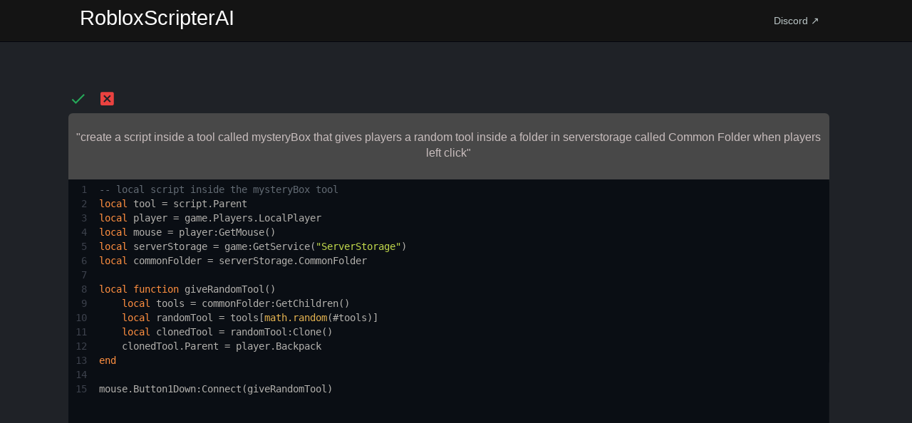

--- FILE ---
content_type: text/html; charset=utf-8
request_url: https://haddock.ai/haddock-script?script=643609e0cd3944cdef14bda6
body_size: 9816
content:
<!DOCTYPE html>
<html lang="en">

<head>
  <meta charset="UTF-8" />
  <meta http-equiv="X-UA-Compatible" content="IE=edge" />
  <meta name="viewport" content="width=device-width, initial-scale=1.0" />
  <link rel="icon" href="/img/favico.ico">
  <title>Roblox Script: create a script inside a tool called mysteryBox that gives players a random tool inside a folder in serverstorage called Common Folder when players left click | ScripterAI - Game Development Code Generator</title>
  
  <!-- SEO Meta Tags -->
  <meta name="description" content="Generate Roblox scripts with AI. Free create a script inside a tool called mysteryBox that gives players a random tool inside a folder in serverstorage called Common Folder when players left click script for Roblox game development. Professional AI-powered code generation for developers." />
  <meta name="keywords" content="Roblox script, Roblox code generator, AI game development, create a script inside a tool called mysteryBox that gives players a random tool inside a folder in serverstorage called Common Folder when players left click, free Roblox scripts, game programming, code generator" />
  <meta name="author" content="ScripterAI" />
  <meta name="robots" content="index, follow" />
  <link rel="canonical" href="https://haddock.ai/script?prompt=create%20a%20script%20inside%20a%20tool%20called%20mysteryBox%20that%20gives%20players%20a%20random%20tool%20inside%20a%20folder%20in%20serverstorage%20called%20Common%20Folder%20when%20players%20left%20click&game=Roblox" />
  
  <!-- Open Graph Meta Tags -->
  <meta property="og:title" content="Roblox Script: create a script inside a tool called mysteryBox that gives players a random tool inside a folder in serverstorage called Common Folder when players left click | ScripterAI" />
  <meta property="og:description" content="AI-generated Roblox script for create a script inside a tool called mysteryBox that gives players a random tool inside a folder in serverstorage called Common Folder when players left click. Free professional code for game development." />
  <meta property="og:image" content="https://github.com/asaxena0824/ScripterAI/blob/main/RSA_6.png?raw=true" />
  <meta property="og:url" content="https://haddock.ai/script?prompt=create%20a%20script%20inside%20a%20tool%20called%20mysteryBox%20that%20gives%20players%20a%20random%20tool%20inside%20a%20folder%20in%20serverstorage%20called%20Common%20Folder%20when%20players%20left%20click&game=Roblox" />
  <meta property="og:type" content="article" />
  <meta property="og:site_name" content="ScripterAI" />
  
  <!-- Twitter Card Meta Tags -->
  <meta name="twitter:card" content="summary_large_image" />
  <meta name="twitter:title" content="Roblox Script: create a script inside a tool called mysteryBox that gives players a random tool inside a folder in serverstorage called Common Folder when players left click | ScripterAI" />
  <meta name="twitter:description" content="AI-generated Roblox script for create a script inside a tool called mysteryBox that gives players a random tool inside a folder in serverstorage called Common Folder when players left click. Free professional code for game development." />
  <meta name="twitter:image" content="https://github.com/asaxena0824/ScripterAI/blob/main/RSA_6.png?raw=true" />
  
  <!-- Additional SEO Tags -->
  <meta name="theme-color" content="#000000" />
  <meta name="application-name" content="ScripterAI" />
  <meta name="apple-mobile-web-app-title" content="ScripterAI" />
  
  <!-- Structured Data -->
  <script type="application/ld+json">
  {
    "@context": "https://schema.org",
    "@type": "SoftwareApplication",
    "name": "ScripterAI",
    "description": "AI-powered code generator for Roblox game development",
    "url": "https://haddock.ai",
    "applicationCategory": "DeveloperApplication",
    "operatingSystem": "Web Browser",
    "offers": {
      "@type": "Offer",
      "price": "0",
      "priceCurrency": "USD"
    },
    "creator": {
      "@type": "Organization",
      "name": "ScripterAI"
    }
  }
  </script>

  <script src="https://code.jquery.com/jquery-3.6.1.min.js"
    integrity="sha256-o88AwQnZB+VDvE9tvIXrMQaPlFFSUTR+nldQm1LuPXQ=" crossorigin="anonymous"></script>
  <link rel="stylesheet" href="https://cdn.jsdelivr.net/npm/bootstrap@4.6.2/dist/css/bootstrap.min.css" />
  <script src="https://cdn.jsdelivr.net/npm/popper.js@1.16.1/dist/umd/popper.min.js"></script>
  <script src="https://cdn.jsdelivr.net/npm/bootstrap@4.6.2/dist/js/bootstrap.bundle.min.js"></script>



  <script src="https://cdn.jsdelivr.net/npm/sweetalert2@10.10.1/dist/sweetalert2.all.min.js"></script>
  <script src="codemirror/lib/codemirror.js"></script>
  <link href="codemirror/lib/codemirror.css" rel="stylesheet">
  <script src="codemirror/mode/xml/xml.js"></script>
  <script src="codemirror/mode/lua/lua.js"></script>
  <script src="codemirror/addon/edit/closetag.js"></script>
  <script src="codemirror/mode/clike/clike.js"></script>
  <link href="codemirror/theme/dracula.css" rel="stylesheet">
  <link href="codemirror/theme/ayu-dark.css" rel="stylesheet">

  <link rel="stylesheet" href="css/search.css" />
  <link rel="stylesheet" href="css/comments.css" />

  <link rel="stylesheet" href="https://cdn.jsdelivr.net/npm/@mdi/font@6.9.96/css/materialdesignicons.min.css" />
</head>


<body>
  
  <div class="main-20ul">
   <div class="wrapper">
    <nav class="navbar container-fluid d-flex justify-content-between align-items-center mt5">
        <h1 class="navheading">RobloxScripterAI</h1>
        <ul class="nie-left">

          <li class="list-nav"><a class="anker-aa" target="_blank" href="https://discord.gg/Km4rKqWav6">Discord &#x2197;</a></li>

          <!-- <li class="list-nav">
            <button class="int-btn-09 bol-10 use-button" style="" id="Ex120" onclick="location.href = '/Roblox'" type="submit">Join Discord</button>
          </li> -->
           </ul>
    </nav>
    </div>
</div>

<div class="wrapper">

<script src="js/search.js"></script>

  <div class="cont-03">


    <div class="intririor3">

  <div class="alert alert-warning" id="link" style="display: none;" role="alert">
    <strong> <span class="mdi mdi-check-all"></span> Link Copied to Clipboard</strong>
    <button type="button" class="close" aria-label="Close"  onclick="
      document.getElementById('link').style.display = 'none';
    ">
      <span aria-hidden="true">&times;</span>
  </button>
  </div>

    <div class="idit-not">
            <button class="btn btn-check sweetsuccess1" onclick="showSwal('643609e0cd3944cdef14bda6');">
              <span class="mdi mdi-check tick"></span>
            </button>
            <button class="btn btn-cross sweetdanger" onclick="showWrong('643609e0cd3944cdef14bda6');" >
              <span class="mdi mdi-close-box chek-not"></span>
            </button>

            <button class="btn btn-cross sweetdanger" data-clipboard-text="1" style="margin-left: 10px;display:none;" onclick="
              let url = document.location.href;
              navigator.clipboard.writeText(url);
              document.getElementById('link').style.display = 'block';
              setTimeout(function() {
                document.getElementById('link').style.display = 'none';
              }, 5000);
            ">
              <span class="mdi mdi-arrow-up-box shareLink"></span>
            </button>
    </div>
        <div class="glow-card">
          <p>"create a script inside a tool called mysteryBox that gives players a random tool inside a folder in serverstorage called Common Folder when players left click"</p>
          <div class="mahr-76">
            <textarea id="editor1">-- local script inside the mysteryBox tool 
local tool = script.Parent
local player = game.Players.LocalPlayer
local mouse = player:GetMouse()
local serverStorage = game:GetService(&#34;ServerStorage&#34;)
local commonFolder = serverStorage.CommonFolder

local function giveRandomTool()
    local tools = commonFolder:GetChildren()
    local randomTool = tools[math.random(#tools)]
    local clonedTool = randomTool:Clone()
    clonedTool.Parent = player.Backpack
end

mouse.Button1Down:Connect(giveRandomTool)</textarea>
          </div>
        </div>

     

      <script>
        var editorId = "editor1";
        var editorRandom = CodeMirror.fromTextArea(document.getElementById(editorId), {
          mode: "lua",
          theme: "ayu-dark",
          lineNumbers: true,
          autoCloseTags: true,
          readOnly: true,
        });

        

        

        

        editorRandom.setSize("100%", "500");
        codemirrorEditor.push(editorRandom);

        function showSwal(id) {
          Swal.fire({
              title: "Success",
              text: "We have recorded your feedback. Thank you!",
              icon: "success",
              button: "OK",
          });

          var xhr = new XMLHttpRequest();
          xhr.open('POST', '/updateTickScore', true);
          xhr.setRequestHeader('Content-type', 'application/x-www-form-urlencoded');
          xhr.onload = function () {
            // do nothing
          };
          xhr.send('id='+id+'&score=1');
        }

        function showWrong(id) {
          Swal.fire({
              title: "Incorrect Code Generated by ScripterAI",
              text: "We have recorded your feedback. Thank you!",
              icon: "warning",
              button: "OK",
          });

          var xhr = new XMLHttpRequest();
          xhr.open('POST', '/updateTickScore', true);
          xhr.setRequestHeader('Content-type', 'application/x-www-form-urlencoded');
          xhr.onload = function () {
            // do nothing
          };
          xhr.send('id='+id+'&score=-1');
        }
      </script>

  </div>
</div>
</div>


<script src="//rum-static.pingdom.net/pa-639e9f870d7ce500110016cd.js" async></script>
</body>


--- FILE ---
content_type: text/css; charset=UTF-8
request_url: https://haddock.ai/codemirror/theme/dracula.css
body_size: 1953
content:
/*

    Name:       dracula
    Author:     Michael Kaminsky (http://github.com/mkaminsky11)

    Original dracula color scheme by Zeno Rocha (https://github.com/zenorocha/dracula-theme)

*/


.cm-s-dracula.CodeMirror, .cm-s-dracula .CodeMirror-gutters {
  background-color: #282a36 !important;
  color: #f8f8f2 !important;
  border: none;
}
.cm-s-dracula .CodeMirror-gutters { color: #282a36; }
.cm-s-dracula .CodeMirror-cursor { border-left: solid thin #f8f8f0; }
.cm-s-dracula .CodeMirror-linenumber { color: #6D8A88; }
.cm-s-dracula .CodeMirror-selected { background: rgba(255, 255, 255, 0.10); }
.cm-s-dracula .CodeMirror-line::selection, .cm-s-dracula .CodeMirror-line > span::selection, .cm-s-dracula .CodeMirror-line > span > span::selection { background: rgba(255, 255, 255, 0.10); }
.cm-s-dracula .CodeMirror-line::-moz-selection, .cm-s-dracula .CodeMirror-line > span::-moz-selection, .cm-s-dracula .CodeMirror-line > span > span::-moz-selection { background: rgba(255, 255, 255, 0.10); }
.cm-s-dracula span.cm-comment { color: #6272a4; }
.cm-s-dracula span.cm-string, .cm-s-dracula span.cm-string-2 { color: #f1fa8c; }
.cm-s-dracula span.cm-number { color: #bd93f9; }
.cm-s-dracula span.cm-variable { color: #50fa7b; }
.cm-s-dracula span.cm-variable-2 { color: white; }
.cm-s-dracula span.cm-def { color: #50fa7b; }
.cm-s-dracula span.cm-operator { color: #ff79c6; }
.cm-s-dracula span.cm-keyword { color: #ff79c6; }
.cm-s-dracula span.cm-atom { color: #bd93f9; }
.cm-s-dracula span.cm-meta { color: #f8f8f2; }
.cm-s-dracula span.cm-tag { color: #ff79c6; }
.cm-s-dracula span.cm-attribute { color: #50fa7b; }
.cm-s-dracula span.cm-qualifier { color: #50fa7b; }
.cm-s-dracula span.cm-property { color: #66d9ef; }
.cm-s-dracula span.cm-builtin { color: #50fa7b; }
.cm-s-dracula span.cm-variable-3, .cm-s-dracula span.cm-type { color: #ffb86c; }

.cm-s-dracula .CodeMirror-activeline-background { background: rgba(255,255,255,0.1); }
.cm-s-dracula .CodeMirror-matchingbracket { text-decoration: underline; color: white !important; }


--- FILE ---
content_type: text/css; charset=UTF-8
request_url: https://haddock.ai/codemirror/theme/ayu-dark.css
body_size: 2332
content:
/* Based on https://github.com/dempfi/ayu */

.cm-s-ayu-dark.CodeMirror { background: #0a0e14; color: #b3b1ad; }
.cm-s-ayu-dark div.CodeMirror-selected { background: #273747; }
.cm-s-ayu-dark .CodeMirror-line::selection, .cm-s-ayu-dark .CodeMirror-line > span::selection, .cm-s-ayu-dark .CodeMirror-line > span > span::selection { background: rgba(39, 55, 71, 99); }
.cm-s-ayu-dark .CodeMirror-line::-moz-selection, .cm-s-ayu-dark .CodeMirror-line > span::-moz-selection, .cm-s-ayu-dark .CodeMirror-line > span > span::-moz-selection { background: rgba(39, 55, 71, 99); }
.cm-s-ayu-dark .CodeMirror-gutters { background: #0a0e14; border-right: 0px; }
.cm-s-ayu-dark .CodeMirror-guttermarker { color: white; }
.cm-s-ayu-dark .CodeMirror-guttermarker-subtle { color: #3d424d; }
.cm-s-ayu-dark .CodeMirror-linenumber { color: #3d424d; }
.cm-s-ayu-dark .CodeMirror-cursor { border-left: 1px solid #e6b450; }
.cm-s-ayu-dark.cm-fat-cursor .CodeMirror-cursor { background-color: #a2a8a175 !important; }
.cm-s-ayu-dark .cm-animate-fat-cursor { background-color: #a2a8a175 !important; }

.cm-s-ayu-dark span.cm-comment { color: #626a73; }
.cm-s-ayu-dark span.cm-atom { color: #ae81ff; }
.cm-s-ayu-dark span.cm-number { color: #e6b450; }

.cm-s-ayu-dark span.cm-comment.cm-attribute { color: #ffb454; }
.cm-s-ayu-dark span.cm-comment.cm-def { color: rgba(57, 186, 230, 80); }
.cm-s-ayu-dark span.cm-comment.cm-tag { color: #39bae6; }
.cm-s-ayu-dark span.cm-comment.cm-type { color: #5998a6; }

.cm-s-ayu-dark span.cm-property, .cm-s-ayu-dark span.cm-attribute { color: #ffb454; }  
.cm-s-ayu-dark span.cm-keyword { color: #ff8f40; } 
.cm-s-ayu-dark span.cm-builtin { color: #e6b450; }
.cm-s-ayu-dark span.cm-string { color: #c2d94c; }

.cm-s-ayu-dark span.cm-variable { color: #b3b1ad; }
.cm-s-ayu-dark span.cm-variable-2 { color: #f07178; }
.cm-s-ayu-dark span.cm-variable-3 { color: #39bae6; }
.cm-s-ayu-dark span.cm-type { color: #ff8f40; }
.cm-s-ayu-dark span.cm-def { color: #ffee99; }
.cm-s-ayu-dark span.cm-bracket { color: #f8f8f2; }
.cm-s-ayu-dark span.cm-tag { color: rgba(57, 186, 230, 80); }
.cm-s-ayu-dark span.cm-header { color: #c2d94c; }
.cm-s-ayu-dark span.cm-link { color: #39bae6; }
.cm-s-ayu-dark span.cm-error { color: #ff3333; } 

.cm-s-ayu-dark .CodeMirror-activeline-background { background: #01060e; }
.cm-s-ayu-dark .CodeMirror-matchingbracket {
  text-decoration: underline;
  color: white !important;
}


--- FILE ---
content_type: text/css; charset=UTF-8
request_url: https://haddock.ai/css/search.css
body_size: 11196
content:

@import url('https://fonts.googleapis.com/css2?family=M+PLUS+1+Code:wght@300&family=Montserrat:wght@400;500&display=swap');
@import url('https://fonts.googleapis.com/css2?family=Montserrat:wght@300;400&display=swap');

*{
    padding: 0%;
    margin: 0%;
    box-sizing: border-box;
}

body {
    font-family: 'Nunito', sans-serif;
    font-size: 14px;
    line-height: 1.42857143;
    color: #c5c6c7;
    background-color: #1f2227 !important;
    /* background-color: #0a0a0a  !important; */
}

.CodeMirror pre.CodeMirror-line {
    margin-left: 10px;
}

.CodeMirror-cursor {
    display: none !important;
}

.flex {
  display: flex;
}
.justify-content-center {
  justify-content: center;
}
.align-items-center {
  align-items: center;
}
.dis-play-09 {
  display: flex;
}
.page {
  margin-top: 40px;
   width: 100%;
   display: flex;
   height: 100vh;
   background-color: #1f2227;
}

.textbio {
  margin-top: 58px;
}

.wrapper {
  width: 85%;
  margin: auto;
}
.navheading {
  font-size: 29px;
  color: #fff;
  cursor: pointer;
}
.inner-container {
  padding-top: 43px;
    width: 30%;
    /* border-right: 1px solid #cfd0d136; */
    justify-content: center;
    /* align-items: center; */
    display: flex;

}
.side-nav {
  width: 100%;
}
.side-nav h1{
  font-size: 27px;
}

.mtt {
  margin-top: 20px;
}


.search-bar {
  display: flex;
  border: 1px solid;
    border-radius: 27px;
    align-items: center;
    background-color: #141414;
    padding: 0px 0px 4px 15px;
}
.sp-serch {
  font-size: 22px;
    margin-top: 7px;
    color: #9e9e9e;
}
.search-bar:focus{
  box-shadow: 0 0 0 2px #3d505f !important;
  border: 2px solid green !important;
}

.sho3-button {
  color: #fff;
  background: #26aa5a;
  border: 1px solid #26aa5a;
  /* margin-top: 20px; */
  margin-bottom: 15px;
  padding: 6px 12px;
  border-radius: 5px;
  }
.sho3-button:hover, .open-it:hover, .sho3:hover {
  background-color: #0f7939;
}
.elemprompt {
  padding: 6px 5px;
  border-width: 1px;
  resize: none;
  width: 99%;


  margin-top: 6px;
  color: #aaaaaa;
  background: #141414;
  border-radius: 50px;
  flex: 1;
    height: 40px;
    border: none;
    outline: none;
    font-size: 18px;
}

.elemprompt:focus {
    outline: 0;

}
.use-button:hover {
  background-color: #0f7939;
}

.main-20ul{
    background-color: #141414;
    border-bottom: 1px solid #03040d;
}

.heading-02 {
  text-align: center;
  margin-bottom: 35px;
}
.heading-02 h1  {
    color: #c7bfbf;
    font-size: 65px;
   }
   .heading-02 p  {
    color: #9e9e9e;
    font-size: 15px;
   }

   .upper-container {
     margin-top: 30px;
     display: flex;
       align-items: center;
       justify-content: center;
   }

   .nav-editor {
     position: relative;
     width: 450px;
   }

  .button1 {
    box-shadow: 0 8px 16px 0 rgba(0,0,0,0.2), 0 6px 20px 0 rgba(0,0,0,0.19);
  }

  .button2 {
    box-shadow: 0 12px 16px 0 rgba(0,0,0,0.24),0 17px 50px 0 rgba(0,0,0,0.19);
  }
  .int-btn-09 {
    background-color: #4CAF50;
    border: none;
    color: white;
    padding: 4px 5px;
    text-align: center;
    text-decoration: none;
    display: inline-block;
    font-size: 12px;
    margin: 10px 2px 0;
    transition-duration: 0.4s;
    cursor: pointer;
    border-radius: 5px;
  }

  .bol-1, .bol-2, .bol-3 {
    color: #fff;
    width: 120px;
    height: 42px;
    font-size: 14px;
    padding-left: 17px;
    border-radius: 35px;
    padding-right: 17px;
    background-color: #1d1f22;
    border: 1px solid #80838066;
  }



#tabappendedi {
  border: 1px solid #cfd0d136
}
.nav-link.openTab {
  padding: 9px 9px !important;
  color: #fff;
}
.nav-pills .nav-link.active, .nav-pills .show>.nav-link {
  background: #0f7939 !important;
}
.nav-link.openTab:hover {
  color: #ddd;
}

.cont-03 {
  display: flex !important;
  flex-wrap: wrap !important;
  align-items: center;
  justify-content: start;
  margin-top: 60px
}


  .bol-1:hover {
    border-color: #4CAF50;
  }

  .bol-2:hover {
    border-color: #008CBA;
  }

  .bol-3:hover {
    background: #26aa5a;
  }

  .bol-1 img {
    width: 20px;
    height: 20px;
    margin-right: 6px;
    border-radius: 15px;
  }

  .bol-2 img {
    width: 20px;
    height: 20px;
    margin-right: 6px;
    border-radius: 15px;
  }

  .bol-3 img {
    width: 40px;
    height: 40px;
    margin-right: 6px;
    border-radius: 15px;
  }
  .intririor1 {
    padding-right: 20px;
    padding-bottom: 35px;
    width: 33.33%;
    float: left;
  }
  .intririor2 {
    padding-right: 20px;
    padding-bottom: 35px;
    width: 99.99%;
    float: left;
  }
  .intririor3 {
    padding-right: 20px;
    padding-bottom: 35px;
    width: 99.99%;
    float: left;
  }
  .glow-card {
    border-radius: 6px;
    position: relative;
    overflow: hidden;
    background: #484848;
    padding: 23px 0px 0px 0px;
  }

  .glow-card p {
    text-align: center;
    padding-bottom: 10px;
    font-size: 16px;
    color: #c9bebe;
  }


.ul-xs101 {

    margin-top: 22px;
}
.inter-cont {
  display: flex;
}

.code-area {
    width: 70%;
    padding-left: 120px;
    padding-right: 20px;
}
.nie-left {
  margin-right: 10px;
  margin-bottom: 0;
}
.studio-btn {
    display: flex;
    width: 100%;
    justify-content: space-between;
}
.btn-code {
    float: left;

}
.open-it {
            color: #fff;
    background: #26aa5a;
    border: 1px solid #26aa5a;
    margin-bottom: 15px;
    padding: 6px 12px;
    border-radius: 5px;
        }

  .customMirror {
  margin-left: 29px !important;
  margin-bottom: -15px !important;
  border-right-width: 35px !important;
  min-height: 388px !important;
  min-width: 285.203px !important;
  padding-right: 0px !important;
  padding-bottom: 0px !important;
}

.text-eid {
    display: flex;
    justify-content: center;
    align-items: center;

}
.xl-9812 {
    width: 100%;
    border-left: 1px solid #cfd0d136;
    border-top: 1px solid #cfd0d136;
    border-right: 1px solid #cfd0d136;

}
.icon-div {
  display: flex;
  padding: 0px 12px;
  justify-content: space-between;
}


.inhirit-ul {
    list-style-type: none;
    margin: 0;
    padding: 0;
  }
  .anker{
    color: #c5c6c7;
  }
  .anker:hover {
    color: #ffd700;
    text-decoration: none;
    border-bottom: 1px solid #ffd700;
    padding-bottom: 17px;
    border-width: 2px;
  }
  .anker:focus{
    color: #ffd700;
    text-decoration: none;

  }
  .anker-aa {
    color: #bbc6c7;

  }
  .anker-aa:hover {
    color: #ffd700;
    text-decoration: none;

    border-width: 2px;
  }
  .anker-aa:focus{
    color: #bbc6c7;
    text-decoration: none;

  }
  .nave-bar{
    background-color: #1a1d21;
    padding: 17px;
    display: flex;
    justify-content: space-between;
  }
  .list-nav{
    display: inline-block;
    padding: 8px;
  }

  .edit1 {
    color:#26aa5a;
    font-size: 15px;
    padding-right: 3px;
  }
  .pencile1 {
    color:#f3ca63;
    font-size: 15px;
    padding-right: 3px;
  }
  .save1 {
    color:#0a76b7;
    font-size: 15px;
    padding-right: 3px;
  }
  .delet1 {
    color: #e97b58;
    font-size: 15px;
    padding-right: 3px;
  }
  .nav-tabs {
    border-bottom: 1px solid  #1a1d21;
    background: #0a09091a;
  }
  .nav-tabs li a{
    color:#03a9f4;
  }
  .tabs-65 {

    display: flex;
    justify-content: center;
    align-items: center;
  }
  .inter-tabs-65 {
    width: 80%;
    border-left: 1px solid #cfd0d136;
    border-right: 1px solid #cfd0d136;
  }
  .inner-code01 {

    display: flex;
    justify-content: center;
    align-items: center;
  }
  .eadi-miror {
    width: 100%;

  }
  .CodeMirror-scroll {
    border-left: 1px solid #cfd0d136;
    border-right: 51px solid #cfd0d136;
  }
  .chek-not {
    color: #ea4240;
    font-size: 25px;
  }
  .tick {
    color: #26aa5a;
    font-size: 25px;
  }
  .shareLink {
    color: #FBC02D;
    font-size: 25px;
  }

  .downloadModel {
    color: #4169E1;
    font-size: 25px;
  }

  .btn-check, .btn-cross {
    padding: 0 !important;
    transition: 0.2s;
  }
  .btn-check {margin-right: 10px;}

  .btn-check:hover, .btn-cross:hover {
    transform: scale(1.2);
  }

  .nav-tabs>li.active>a {
    background-color: #ffd700;
    border: 1px solid #ffd700;
    color: #fff;
  }
  .nav-tabs>li.active>a:hover {
    background-color: #d6b507;
    border: 1px solid #d6b507;
    color: #fff;
  }
  .nav-tabs>li>a:hover{
    background-color: #d6b507;
    border: 1px solid #d6b507;
    color: #fff;
  }


  .nav-tabs>li.active>a, .nav-tabs>li.active>a:focus {
    background-color: #b69543;
    border: 1px solid #b69543;
    color: #fff;
  }

  .CodeMirror-scroll {
    border: none;
  }
.foot-btn {
  margin-top: 0px;
  width: 100%;
}
.button-btn1 {
  box-shadow: 0 12px 16px 0 rgb(0 0 0 / 24%), 0 17px 50px 0 rgb(0 0 0 / 19%);
}
.sho3 {
  color: #fff;
  background: #26aa5a;
  border: 1px solid #26aa5a;
  margin-top: 20px;
  margin-bottom: 15px;
  padding: 5px 10px;
  border-radius: 5px;
}
.dropcustom {
  background: #1a1d21;
  /* border: 2px solid #787878; */
  box-shadow: 0 0 20px #2f2f2f;
}
.dropcustom a{
  color: #fff;
}
.dropcustom a:hover{
  color: #ffd700;
  background-color: #000;
}

.themeselect {
  width: 180px;
  padding: 3px;
  background: #2b2a2a;
  color: #fff;
}
.select2-container--open .select2-dropdown--below {background-color: #e6e6e6;}
.select2-container--default .select2-selection--single  {
  background: #282a3600;
}
.select2-container--default .select2-results__option--highlighted.select2-results__option--selectable {background: #444444;}
.select2-container--default .select2-selection--single .select2-selection__rendered {
  color: #fff;
}
.select2-results__option {color: #000}

.swal-footer {
  display: flex;
  justify-content: center;
}


  @media (max-width: 1024px) {
    .wrapper {width: 95%}
    .nave-bar {padding: 15px 5px;}
    .anker-aa:hover {
      border-bottom: none;
    }
    .anker:hover {
      border-bottom: none;
    }
    .page {
      margin-top: 0;
      width: 100%;
      display: block;
      height: 112vh;
      background-color: #1f2227;
  }
  .nie-left {
    margin-right: 0;
  }
  .inner-container {
    width: 100%;
    padding-left: 0;
    padding-right: 0;
  }
  .intririor1 {
   width: 100%;
 }

  .side-nav h1 {
    margin-top: 65px;
  }
  .code-area{
    width: 100%;
    padding: 35px 0px;
  }
  .inner-container{
      border: none !important;
  }
  .xl-9812, .inter-tabs-65, .eadi-miror {
    width: 100%;
  }
  .studio-btn {
    width: 100% !important;
  }
  .open-it {
    margin-right: 0px ;
  }
  .list-nav {
    padding: 6px;
  }
  .nav-editor {
    width: 100%;
  }
  .nav>li>a {
    padding: 3px 7px;
  }
  .cont-03 {
    flex-direction: column;
  }
  .inter-cont {
    display: block;
    width: 343px;

  }

  }

.inter-btn {
  margin-left: 100px;
  margin-top: 16px;
}
.center-btn{
  background: #34a9a98c;
  color: #ccbfbf;
  padding: 8px 40px;
  border-radius: 5px;
  font-size: 17px;
}
.center-btn:hover{
  background-color: #009688;
  transition: 1s;
}
.navbar{
margin-bottom: 0% !important;
}

.upper-container {
display: flex;
  align-items: center;
  justify-content: center;
}
.heading-02 h1  {
  color: #c7bfbf;
  font-size: 65px;
 }
 .heading-02 p  {
  color: #9e9e9e;
  font-size: 15px;
 }
 .elemprompt{
   margin-left: 4px;
   width: 220%;
 }

 .side-nav-char {
   position: absolute;
   right: 0;
 }


--- FILE ---
content_type: text/css; charset=UTF-8
request_url: https://haddock.ai/css/comments.css
body_size: 1161
content:
.cm-box {
    width: 100%;
}
.cm-border {border-radius: 6px;}
.cm-area {
    width: 100%;
}
.cm-userarea {
    border-bottom: 0;
}
.cm-user {margin-bottom: 30px; border: 1px solid #a2a2a2; padding: 20px; border-radius: 8px;}

.cm-editor {
    border: 1px solid #a2a2a2;
}
.cm-form-elem {
    border: 1px solid #86939f;
    background: #181a1b !important;
    color: rgb(181, 175, 166) !important;
}
.form-control:focus {
    box-shadow: 0 0 0 0.2rem rgb(92 132 175 / 25%)
}
.cm-btn {
    border-color: rgb(181, 175, 166);
    background: #1b1e1f;
    color: #fff;
}
.cm-btn:hover {
    color: #fff;
    border-color: rgb(57, 62, 64);
    background-color: rgb(38, 41, 43);
}
.cm-user-action, .cm-btn-cancel {
    border: none;
    outline: none;
    background: none;
}
.cm-btn-cancel {
    color: #fff;
    font-size: 15px;
    /* text-decoration: underline; */
}
.cm-user-action {color: #c5c6c7;}
.cm-user-action .icon-like {font-size: 15px;}
.cm-user-action .icon-share {font-size: 18px;}

@media screen and (max-width: 890px) {
    /* .cm-area {width: 80%;} */
}

@media screen and (max-width: 500px) {
    .cm-box {padding: 20px 10px !important;}
    /* .cm-area {width: 95%;} */
    .cm-hd { font-size: 24px; margin-bottom: 20px !important;}
}


--- FILE ---
content_type: application/javascript; charset=UTF-8
request_url: https://haddock.ai/codemirror/addon/edit/closetag.js
body_size: 8460
content:
// CodeMirror, copyright (c) by Marijn Haverbeke and others
// Distributed under an MIT license: https://codemirror.net/5/LICENSE

/**
 * Tag-closer extension for CodeMirror.
 *
 * This extension adds an "autoCloseTags" option that can be set to
 * either true to get the default behavior, or an object to further
 * configure its behavior.
 *
 * These are supported options:
 *
 * `whenClosing` (default true)
 *   Whether to autoclose when the '/' of a closing tag is typed.
 * `whenOpening` (default true)
 *   Whether to autoclose the tag when the final '>' of an opening
 *   tag is typed.
 * `dontCloseTags` (default is empty tags for HTML, none for XML)
 *   An array of tag names that should not be autoclosed.
 * `indentTags` (default is block tags for HTML, none for XML)
 *   An array of tag names that should, when opened, cause a
 *   blank line to be added inside the tag, and the blank line and
 *   closing line to be indented.
 * `emptyTags` (default is none)
 *   An array of XML tag names that should be autoclosed with '/>'.
 *
 * See demos/closetag.html for a usage example.
 */

(function(mod) {
  if (typeof exports == "object" && typeof module == "object") // CommonJS
    mod(require("../../lib/codemirror"), require("../fold/xml-fold"));
  else if (typeof define == "function" && define.amd) // AMD
    define(["../../lib/codemirror", "../fold/xml-fold"], mod);
  else // Plain browser env
    mod(CodeMirror);
})(function(CodeMirror) {
  CodeMirror.defineOption("autoCloseTags", false, function(cm, val, old) {
    if (old != CodeMirror.Init && old)
      cm.removeKeyMap("autoCloseTags");
    if (!val) return;
    var map = {name: "autoCloseTags"};
    if (typeof val != "object" || val.whenClosing !== false)
      map["'/'"] = function(cm) { return autoCloseSlash(cm); };
    if (typeof val != "object" || val.whenOpening !== false)
      map["'>'"] = function(cm) { return autoCloseGT(cm); };
    cm.addKeyMap(map);
  });

  var htmlDontClose = ["area", "base", "br", "col", "command", "embed", "hr", "img", "input", "keygen", "link", "meta", "param",
                       "source", "track", "wbr"];
  var htmlIndent = ["applet", "blockquote", "body", "button", "div", "dl", "fieldset", "form", "frameset", "h1", "h2", "h3", "h4",
                    "h5", "h6", "head", "html", "iframe", "layer", "legend", "object", "ol", "p", "select", "table", "ul"];

  function autoCloseGT(cm) {
    if (cm.getOption("disableInput")) return CodeMirror.Pass;
    var ranges = cm.listSelections(), replacements = [];
    var opt = cm.getOption("autoCloseTags");
    for (var i = 0; i < ranges.length; i++) {
      if (!ranges[i].empty()) return CodeMirror.Pass;
      var pos = ranges[i].head, tok = cm.getTokenAt(pos);
      var inner = CodeMirror.innerMode(cm.getMode(), tok.state), state = inner.state;
      var tagInfo = inner.mode.xmlCurrentTag && inner.mode.xmlCurrentTag(state)
      var tagName = tagInfo && tagInfo.name
      if (!tagName) return CodeMirror.Pass

      var html = inner.mode.configuration == "html";
      var dontCloseTags = (typeof opt == "object" && opt.dontCloseTags) || (html && htmlDontClose);
      var indentTags = (typeof opt == "object" && opt.indentTags) || (html && htmlIndent);

      if (tok.end > pos.ch) tagName = tagName.slice(0, tagName.length - tok.end + pos.ch);
      var lowerTagName = tagName.toLowerCase();
      // Don't process the '>' at the end of an end-tag or self-closing tag
      if (!tagName ||
          tok.type == "string" && (tok.end != pos.ch || !/[\"\']/.test(tok.string.charAt(tok.string.length - 1)) || tok.string.length == 1) ||
          tok.type == "tag" && tagInfo.close ||
          tok.string.indexOf("/") == (pos.ch - tok.start - 1) || // match something like <someTagName />
          dontCloseTags && indexOf(dontCloseTags, lowerTagName) > -1 ||
          closingTagExists(cm, inner.mode.xmlCurrentContext && inner.mode.xmlCurrentContext(state) || [], tagName, pos, true))
        return CodeMirror.Pass;

      var emptyTags = typeof opt == "object" && opt.emptyTags;
      if (emptyTags && indexOf(emptyTags, tagName) > -1) {
        replacements[i] = { text: "/>", newPos: CodeMirror.Pos(pos.line, pos.ch + 2) };
        continue;
      }

      var indent = indentTags && indexOf(indentTags, lowerTagName) > -1;
      replacements[i] = {indent: indent,
                         text: ">" + (indent ? "\n\n" : "") + "</" + tagName + ">",
                         newPos: indent ? CodeMirror.Pos(pos.line + 1, 0) : CodeMirror.Pos(pos.line, pos.ch + 1)};
    }

    var dontIndentOnAutoClose = (typeof opt == "object" && opt.dontIndentOnAutoClose);
    for (var i = ranges.length - 1; i >= 0; i--) {
      var info = replacements[i];
      cm.replaceRange(info.text, ranges[i].head, ranges[i].anchor, "+insert");
      var sel = cm.listSelections().slice(0);
      sel[i] = {head: info.newPos, anchor: info.newPos};
      cm.setSelections(sel);
      if (!dontIndentOnAutoClose && info.indent) {
        cm.indentLine(info.newPos.line, null, true);
        cm.indentLine(info.newPos.line + 1, null, true);
      }
    }
  }

  function autoCloseCurrent(cm, typingSlash) {
    var ranges = cm.listSelections(), replacements = [];
    var head = typingSlash ? "/" : "</";
    var opt = cm.getOption("autoCloseTags");
    var dontIndentOnAutoClose = (typeof opt == "object" && opt.dontIndentOnSlash);
    for (var i = 0; i < ranges.length; i++) {
      if (!ranges[i].empty()) return CodeMirror.Pass;
      var pos = ranges[i].head, tok = cm.getTokenAt(pos);
      var inner = CodeMirror.innerMode(cm.getMode(), tok.state), state = inner.state;
      if (typingSlash && (tok.type == "string" || tok.string.charAt(0) != "<" ||
                          tok.start != pos.ch - 1))
        return CodeMirror.Pass;
      // Kludge to get around the fact that we are not in XML mode
      // when completing in JS/CSS snippet in htmlmixed mode. Does not
      // work for other XML embedded languages (there is no general
      // way to go from a mixed mode to its current XML state).
      var replacement, mixed = inner.mode.name != "xml" && cm.getMode().name == "htmlmixed"
      if (mixed && inner.mode.name == "javascript") {
        replacement = head + "script";
      } else if (mixed && inner.mode.name == "css") {
        replacement = head + "style";
      } else {
        var context = inner.mode.xmlCurrentContext && inner.mode.xmlCurrentContext(state)
        var top = context.length ? context[context.length - 1] : ""
        if (!context || (context.length && closingTagExists(cm, context, top, pos)))
          return CodeMirror.Pass;
        replacement = head + top
      }
      if (cm.getLine(pos.line).charAt(tok.end) != ">") replacement += ">";
      replacements[i] = replacement;
    }
    cm.replaceSelections(replacements);
    ranges = cm.listSelections();
    if (!dontIndentOnAutoClose) {
        for (var i = 0; i < ranges.length; i++)
            if (i == ranges.length - 1 || ranges[i].head.line < ranges[i + 1].head.line)
                cm.indentLine(ranges[i].head.line);
    }
  }

  function autoCloseSlash(cm) {
    if (cm.getOption("disableInput")) return CodeMirror.Pass;
    return autoCloseCurrent(cm, true);
  }

  CodeMirror.commands.closeTag = function(cm) { return autoCloseCurrent(cm); };

  function indexOf(collection, elt) {
    if (collection.indexOf) return collection.indexOf(elt);
    for (var i = 0, e = collection.length; i < e; ++i)
      if (collection[i] == elt) return i;
    return -1;
  }

  // If xml-fold is loaded, we use its functionality to try and verify
  // whether a given tag is actually unclosed.
  function closingTagExists(cm, context, tagName, pos, newTag) {
    if (!CodeMirror.scanForClosingTag) return false;
    var end = Math.min(cm.lastLine() + 1, pos.line + 500);
    var nextClose = CodeMirror.scanForClosingTag(cm, pos, null, end);
    if (!nextClose || nextClose.tag != tagName) return false;
    // If the immediate wrapping context contains onCx instances of
    // the same tag, a closing tag only exists if there are at least
    // that many closing tags of that type following.
    var onCx = newTag ? 1 : 0
    for (var i = context.length - 1; i >= 0; i--) {
      if (context[i] == tagName) ++onCx
      else break
    }
    pos = nextClose.to;
    for (var i = 1; i < onCx; i++) {
      var next = CodeMirror.scanForClosingTag(cm, pos, null, end);
      if (!next || next.tag != tagName) return false;
      pos = next.to;
    }
    return true;
  }
});


--- FILE ---
content_type: application/javascript; charset=UTF-8
request_url: https://haddock.ai/codemirror/mode/lua/lua.js
body_size: 5912
content:
// CodeMirror, copyright (c) by Marijn Haverbeke and others
// Distributed under an MIT license: https://codemirror.net/5/LICENSE

// LUA mode. Ported to CodeMirror 2 from Franciszek Wawrzak's
// CodeMirror 1 mode.
// highlights keywords, strings, comments (no leveling supported! ("[==[")), tokens, basic indenting

(function(mod) {
  if (typeof exports == "object" && typeof module == "object") // CommonJS
    mod(require("../../lib/codemirror"));
  else if (typeof define == "function" && define.amd) // AMD
    define(["../../lib/codemirror"], mod);
  else // Plain browser env
    mod(CodeMirror);
})(function(CodeMirror) {
"use strict";

CodeMirror.defineMode("lua", function(config, parserConfig) {
  var indentUnit = config.indentUnit;

  function prefixRE(words) {
    return new RegExp("^(?:" + words.join("|") + ")", "i");
  }
  function wordRE(words) {
    return new RegExp("^(?:" + words.join("|") + ")$", "i");
  }
  var specials = wordRE(parserConfig.specials || []);

  // long list of standard functions from lua manual
  var builtins = wordRE([
    "_G","_VERSION","assert","collectgarbage","dofile","error","getfenv","getmetatable","ipairs","load",
    "loadfile","loadstring","module","next","pairs","pcall","print","rawequal","rawget","rawset","require",
    "select","setfenv","setmetatable","tonumber","tostring","type","unpack","xpcall",

    "coroutine.create","coroutine.resume","coroutine.running","coroutine.status","coroutine.wrap","coroutine.yield",

    "debug.debug","debug.getfenv","debug.gethook","debug.getinfo","debug.getlocal","debug.getmetatable",
    "debug.getregistry","debug.getupvalue","debug.setfenv","debug.sethook","debug.setlocal","debug.setmetatable",
    "debug.setupvalue","debug.traceback",

    "close","flush","lines","read","seek","setvbuf","write",

    "io.close","io.flush","io.input","io.lines","io.open","io.output","io.popen","io.read","io.stderr","io.stdin",
    "io.stdout","io.tmpfile","io.type","io.write",

    "math.abs","math.acos","math.asin","math.atan","math.atan2","math.ceil","math.cos","math.cosh","math.deg",
    "math.exp","math.floor","math.fmod","math.frexp","math.huge","math.ldexp","math.log","math.log10","math.max",
    "math.min","math.modf","math.pi","math.pow","math.rad","math.random","math.randomseed","math.sin","math.sinh",
    "math.sqrt","math.tan","math.tanh",

    "os.clock","os.date","os.difftime","os.execute","os.exit","os.getenv","os.remove","os.rename","os.setlocale",
    "os.time","os.tmpname",

    "package.cpath","package.loaded","package.loaders","package.loadlib","package.path","package.preload",
    "package.seeall",

    "string.byte","string.char","string.dump","string.find","string.format","string.gmatch","string.gsub",
    "string.len","string.lower","string.match","string.rep","string.reverse","string.sub","string.upper",

    "table.concat","table.insert","table.maxn","table.remove","table.sort"
  ]);
  var keywords = wordRE(["and","break","elseif","false","nil","not","or","return",
                         "true","function", "end", "if", "then", "else", "do",
                         "while", "repeat", "until", "for", "in", "local" ]);

  var indentTokens = wordRE(["function", "if","repeat","do", "\\(", "{"]);
  var dedentTokens = wordRE(["end", "until", "\\)", "}"]);
  var dedentPartial = prefixRE(["end", "until", "\\)", "}", "else", "elseif"]);

  function readBracket(stream) {
    var level = 0;
    while (stream.eat("=")) ++level;
    stream.eat("[");
    return level;
  }

  function normal(stream, state) {
    var ch = stream.next();
    if (ch == "-" && stream.eat("-")) {
      if (stream.eat("[") && stream.eat("["))
        return (state.cur = bracketed(readBracket(stream), "comment"))(stream, state);
      stream.skipToEnd();
      return "comment";
    }
    if (ch == "\"" || ch == "'")
      return (state.cur = string(ch))(stream, state);
    if (ch == "[" && /[\[=]/.test(stream.peek()))
      return (state.cur = bracketed(readBracket(stream), "string"))(stream, state);
    if (/\d/.test(ch)) {
      stream.eatWhile(/[\w.%]/);
      return "number";
    }
    if (/[\w_]/.test(ch)) {
      stream.eatWhile(/[\w\\\-_.]/);
      return "variable";
    }
    return null;
  }

  function bracketed(level, style) {
    return function(stream, state) {
      var curlev = null, ch;
      while ((ch = stream.next()) != null) {
        if (curlev == null) {if (ch == "]") curlev = 0;}
        else if (ch == "=") ++curlev;
        else if (ch == "]" && curlev == level) { state.cur = normal; break; }
        else curlev = null;
      }
      return style;
    };
  }

  function string(quote) {
    return function(stream, state) {
      var escaped = false, ch;
      while ((ch = stream.next()) != null) {
        if (ch == quote && !escaped) break;
        escaped = !escaped && ch == "\\";
      }
      if (!escaped) state.cur = normal;
      return "string";
    };
  }

  return {
    startState: function(basecol) {
      return {basecol: basecol || 0, indentDepth: 0, cur: normal};
    },

    token: function(stream, state) {
      if (stream.eatSpace()) return null;
      var style = state.cur(stream, state);
      var word = stream.current();
      if (style == "variable") {
        if (keywords.test(word)) style = "keyword";
        else if (builtins.test(word)) style = "builtin";
        else if (specials.test(word)) style = "variable-2";
      }
      if ((style != "comment") && (style != "string")){
        if (indentTokens.test(word)) ++state.indentDepth;
        else if (dedentTokens.test(word)) --state.indentDepth;
      }
      return style;
    },

    indent: function(state, textAfter) {
      var closing = dedentPartial.test(textAfter);
      return state.basecol + indentUnit * (state.indentDepth - (closing ? 1 : 0));
    },

    electricInput: /^\s*(?:end|until|else|\)|\})$/,
    lineComment: "--",
    blockCommentStart: "--[[",
    blockCommentEnd: "]]"
  };
});

CodeMirror.defineMIME("text/x-lua", "lua");

});


--- FILE ---
content_type: application/javascript; charset=UTF-8
request_url: https://haddock.ai/js/search.js
body_size: 1905
content:
var editor = CodeMirror.fromTextArea(document.getElementById("editor"), {
    mode: "lua",
    theme: "ayu-dark",
    lineNumbers: true,
    autoCloseTags: true,
    readOnly: true
  });
  editor.setSize("100%", "300");

var codemirrorEditor = [];


  var editor1 = CodeMirror.fromTextArea(document.getElementById("editor1"), {
    mode: "lua",
    theme: "ayu-dark",
    lineNumbers: true,
    autoCloseTags: true,
    readOnly: true,
  });
  editor1.setSize("100%", "300");

  var editor2 = CodeMirror.fromTextArea(document.getElementById("editor2"), {
    mode: "lua",
    theme: "ayu-dark",
    lineNumbers: true,
    autoCloseTags: true,
    readOnly: true,
  });
  editor2.setSize("100%", "300");


  var editor3 = CodeMirror.fromTextArea(document.getElementById("editor3"), {
    mode: "lua",
    theme: "ayu-dark",
    lineNumbers: true,
    autoCloseTags: true,
    readOnly: true,
  });
  editor3.setSize("100%", "300");


  var editor4 = CodeMirror.fromTextArea(document.getElementById("editor4"), {
    mode: "lua",
    theme: "ayu-dark",
    lineNumbers: true,
    autoCloseTags: true,
    readOnly: true,
  });
  editor4.setSize("100%", "300");


  var editor5 = CodeMirror.fromTextArea(document.getElementById("editor5"), {
    mode: "lua",
    theme: "ayu-dark",
    lineNumbers: true,
    autoCloseTags: true,
    readOnly: true,
  });
  editor5.setSize("100%", "300");

  $('#sweetsuccess').on('click', function () {
      Swal.fire({
          title: "Success",
          text: "We have recorded your feedback. Thank you!",
          icon: "success",
          button: "OK",
      });
  })

  $('.icon-copied').on('click', function() {
  let editorName = $(this).attr("data-editor");
    $(this).addClass('mdi-check copyclr');
    $(this).removeClass('mdi-content-copy');
    navigator.clipboard.writeText(codemirrorEditor[editorName].getValue())
    setTimeout(() => {
      $(this).removeClass('mdi-check copyclr');
      $(this).addClass('mdi-content-copy');
    }, 1000);
})
